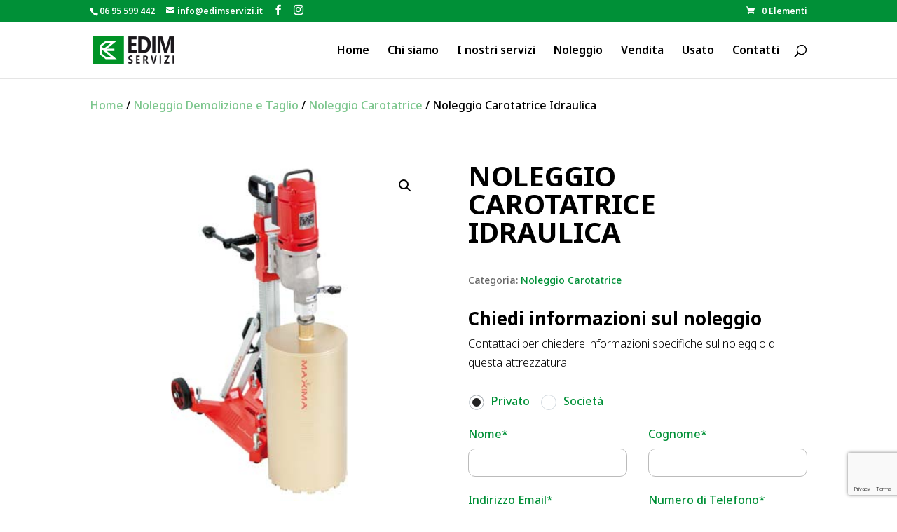

--- FILE ---
content_type: text/html; charset=utf-8
request_url: https://www.google.com/recaptcha/api2/anchor?ar=1&k=6LeNYlsnAAAAAO-8GZAvbZgbsuwaCCVTP8MKuZJj&co=aHR0cHM6Ly93d3cuZWRpbXNlcnZpemkuaXQ6NDQz&hl=en&v=PoyoqOPhxBO7pBk68S4YbpHZ&size=invisible&anchor-ms=20000&execute-ms=30000&cb=e3fqjilyzr04
body_size: 48508
content:
<!DOCTYPE HTML><html dir="ltr" lang="en"><head><meta http-equiv="Content-Type" content="text/html; charset=UTF-8">
<meta http-equiv="X-UA-Compatible" content="IE=edge">
<title>reCAPTCHA</title>
<style type="text/css">
/* cyrillic-ext */
@font-face {
  font-family: 'Roboto';
  font-style: normal;
  font-weight: 400;
  font-stretch: 100%;
  src: url(//fonts.gstatic.com/s/roboto/v48/KFO7CnqEu92Fr1ME7kSn66aGLdTylUAMa3GUBHMdazTgWw.woff2) format('woff2');
  unicode-range: U+0460-052F, U+1C80-1C8A, U+20B4, U+2DE0-2DFF, U+A640-A69F, U+FE2E-FE2F;
}
/* cyrillic */
@font-face {
  font-family: 'Roboto';
  font-style: normal;
  font-weight: 400;
  font-stretch: 100%;
  src: url(//fonts.gstatic.com/s/roboto/v48/KFO7CnqEu92Fr1ME7kSn66aGLdTylUAMa3iUBHMdazTgWw.woff2) format('woff2');
  unicode-range: U+0301, U+0400-045F, U+0490-0491, U+04B0-04B1, U+2116;
}
/* greek-ext */
@font-face {
  font-family: 'Roboto';
  font-style: normal;
  font-weight: 400;
  font-stretch: 100%;
  src: url(//fonts.gstatic.com/s/roboto/v48/KFO7CnqEu92Fr1ME7kSn66aGLdTylUAMa3CUBHMdazTgWw.woff2) format('woff2');
  unicode-range: U+1F00-1FFF;
}
/* greek */
@font-face {
  font-family: 'Roboto';
  font-style: normal;
  font-weight: 400;
  font-stretch: 100%;
  src: url(//fonts.gstatic.com/s/roboto/v48/KFO7CnqEu92Fr1ME7kSn66aGLdTylUAMa3-UBHMdazTgWw.woff2) format('woff2');
  unicode-range: U+0370-0377, U+037A-037F, U+0384-038A, U+038C, U+038E-03A1, U+03A3-03FF;
}
/* math */
@font-face {
  font-family: 'Roboto';
  font-style: normal;
  font-weight: 400;
  font-stretch: 100%;
  src: url(//fonts.gstatic.com/s/roboto/v48/KFO7CnqEu92Fr1ME7kSn66aGLdTylUAMawCUBHMdazTgWw.woff2) format('woff2');
  unicode-range: U+0302-0303, U+0305, U+0307-0308, U+0310, U+0312, U+0315, U+031A, U+0326-0327, U+032C, U+032F-0330, U+0332-0333, U+0338, U+033A, U+0346, U+034D, U+0391-03A1, U+03A3-03A9, U+03B1-03C9, U+03D1, U+03D5-03D6, U+03F0-03F1, U+03F4-03F5, U+2016-2017, U+2034-2038, U+203C, U+2040, U+2043, U+2047, U+2050, U+2057, U+205F, U+2070-2071, U+2074-208E, U+2090-209C, U+20D0-20DC, U+20E1, U+20E5-20EF, U+2100-2112, U+2114-2115, U+2117-2121, U+2123-214F, U+2190, U+2192, U+2194-21AE, U+21B0-21E5, U+21F1-21F2, U+21F4-2211, U+2213-2214, U+2216-22FF, U+2308-230B, U+2310, U+2319, U+231C-2321, U+2336-237A, U+237C, U+2395, U+239B-23B7, U+23D0, U+23DC-23E1, U+2474-2475, U+25AF, U+25B3, U+25B7, U+25BD, U+25C1, U+25CA, U+25CC, U+25FB, U+266D-266F, U+27C0-27FF, U+2900-2AFF, U+2B0E-2B11, U+2B30-2B4C, U+2BFE, U+3030, U+FF5B, U+FF5D, U+1D400-1D7FF, U+1EE00-1EEFF;
}
/* symbols */
@font-face {
  font-family: 'Roboto';
  font-style: normal;
  font-weight: 400;
  font-stretch: 100%;
  src: url(//fonts.gstatic.com/s/roboto/v48/KFO7CnqEu92Fr1ME7kSn66aGLdTylUAMaxKUBHMdazTgWw.woff2) format('woff2');
  unicode-range: U+0001-000C, U+000E-001F, U+007F-009F, U+20DD-20E0, U+20E2-20E4, U+2150-218F, U+2190, U+2192, U+2194-2199, U+21AF, U+21E6-21F0, U+21F3, U+2218-2219, U+2299, U+22C4-22C6, U+2300-243F, U+2440-244A, U+2460-24FF, U+25A0-27BF, U+2800-28FF, U+2921-2922, U+2981, U+29BF, U+29EB, U+2B00-2BFF, U+4DC0-4DFF, U+FFF9-FFFB, U+10140-1018E, U+10190-1019C, U+101A0, U+101D0-101FD, U+102E0-102FB, U+10E60-10E7E, U+1D2C0-1D2D3, U+1D2E0-1D37F, U+1F000-1F0FF, U+1F100-1F1AD, U+1F1E6-1F1FF, U+1F30D-1F30F, U+1F315, U+1F31C, U+1F31E, U+1F320-1F32C, U+1F336, U+1F378, U+1F37D, U+1F382, U+1F393-1F39F, U+1F3A7-1F3A8, U+1F3AC-1F3AF, U+1F3C2, U+1F3C4-1F3C6, U+1F3CA-1F3CE, U+1F3D4-1F3E0, U+1F3ED, U+1F3F1-1F3F3, U+1F3F5-1F3F7, U+1F408, U+1F415, U+1F41F, U+1F426, U+1F43F, U+1F441-1F442, U+1F444, U+1F446-1F449, U+1F44C-1F44E, U+1F453, U+1F46A, U+1F47D, U+1F4A3, U+1F4B0, U+1F4B3, U+1F4B9, U+1F4BB, U+1F4BF, U+1F4C8-1F4CB, U+1F4D6, U+1F4DA, U+1F4DF, U+1F4E3-1F4E6, U+1F4EA-1F4ED, U+1F4F7, U+1F4F9-1F4FB, U+1F4FD-1F4FE, U+1F503, U+1F507-1F50B, U+1F50D, U+1F512-1F513, U+1F53E-1F54A, U+1F54F-1F5FA, U+1F610, U+1F650-1F67F, U+1F687, U+1F68D, U+1F691, U+1F694, U+1F698, U+1F6AD, U+1F6B2, U+1F6B9-1F6BA, U+1F6BC, U+1F6C6-1F6CF, U+1F6D3-1F6D7, U+1F6E0-1F6EA, U+1F6F0-1F6F3, U+1F6F7-1F6FC, U+1F700-1F7FF, U+1F800-1F80B, U+1F810-1F847, U+1F850-1F859, U+1F860-1F887, U+1F890-1F8AD, U+1F8B0-1F8BB, U+1F8C0-1F8C1, U+1F900-1F90B, U+1F93B, U+1F946, U+1F984, U+1F996, U+1F9E9, U+1FA00-1FA6F, U+1FA70-1FA7C, U+1FA80-1FA89, U+1FA8F-1FAC6, U+1FACE-1FADC, U+1FADF-1FAE9, U+1FAF0-1FAF8, U+1FB00-1FBFF;
}
/* vietnamese */
@font-face {
  font-family: 'Roboto';
  font-style: normal;
  font-weight: 400;
  font-stretch: 100%;
  src: url(//fonts.gstatic.com/s/roboto/v48/KFO7CnqEu92Fr1ME7kSn66aGLdTylUAMa3OUBHMdazTgWw.woff2) format('woff2');
  unicode-range: U+0102-0103, U+0110-0111, U+0128-0129, U+0168-0169, U+01A0-01A1, U+01AF-01B0, U+0300-0301, U+0303-0304, U+0308-0309, U+0323, U+0329, U+1EA0-1EF9, U+20AB;
}
/* latin-ext */
@font-face {
  font-family: 'Roboto';
  font-style: normal;
  font-weight: 400;
  font-stretch: 100%;
  src: url(//fonts.gstatic.com/s/roboto/v48/KFO7CnqEu92Fr1ME7kSn66aGLdTylUAMa3KUBHMdazTgWw.woff2) format('woff2');
  unicode-range: U+0100-02BA, U+02BD-02C5, U+02C7-02CC, U+02CE-02D7, U+02DD-02FF, U+0304, U+0308, U+0329, U+1D00-1DBF, U+1E00-1E9F, U+1EF2-1EFF, U+2020, U+20A0-20AB, U+20AD-20C0, U+2113, U+2C60-2C7F, U+A720-A7FF;
}
/* latin */
@font-face {
  font-family: 'Roboto';
  font-style: normal;
  font-weight: 400;
  font-stretch: 100%;
  src: url(//fonts.gstatic.com/s/roboto/v48/KFO7CnqEu92Fr1ME7kSn66aGLdTylUAMa3yUBHMdazQ.woff2) format('woff2');
  unicode-range: U+0000-00FF, U+0131, U+0152-0153, U+02BB-02BC, U+02C6, U+02DA, U+02DC, U+0304, U+0308, U+0329, U+2000-206F, U+20AC, U+2122, U+2191, U+2193, U+2212, U+2215, U+FEFF, U+FFFD;
}
/* cyrillic-ext */
@font-face {
  font-family: 'Roboto';
  font-style: normal;
  font-weight: 500;
  font-stretch: 100%;
  src: url(//fonts.gstatic.com/s/roboto/v48/KFO7CnqEu92Fr1ME7kSn66aGLdTylUAMa3GUBHMdazTgWw.woff2) format('woff2');
  unicode-range: U+0460-052F, U+1C80-1C8A, U+20B4, U+2DE0-2DFF, U+A640-A69F, U+FE2E-FE2F;
}
/* cyrillic */
@font-face {
  font-family: 'Roboto';
  font-style: normal;
  font-weight: 500;
  font-stretch: 100%;
  src: url(//fonts.gstatic.com/s/roboto/v48/KFO7CnqEu92Fr1ME7kSn66aGLdTylUAMa3iUBHMdazTgWw.woff2) format('woff2');
  unicode-range: U+0301, U+0400-045F, U+0490-0491, U+04B0-04B1, U+2116;
}
/* greek-ext */
@font-face {
  font-family: 'Roboto';
  font-style: normal;
  font-weight: 500;
  font-stretch: 100%;
  src: url(//fonts.gstatic.com/s/roboto/v48/KFO7CnqEu92Fr1ME7kSn66aGLdTylUAMa3CUBHMdazTgWw.woff2) format('woff2');
  unicode-range: U+1F00-1FFF;
}
/* greek */
@font-face {
  font-family: 'Roboto';
  font-style: normal;
  font-weight: 500;
  font-stretch: 100%;
  src: url(//fonts.gstatic.com/s/roboto/v48/KFO7CnqEu92Fr1ME7kSn66aGLdTylUAMa3-UBHMdazTgWw.woff2) format('woff2');
  unicode-range: U+0370-0377, U+037A-037F, U+0384-038A, U+038C, U+038E-03A1, U+03A3-03FF;
}
/* math */
@font-face {
  font-family: 'Roboto';
  font-style: normal;
  font-weight: 500;
  font-stretch: 100%;
  src: url(//fonts.gstatic.com/s/roboto/v48/KFO7CnqEu92Fr1ME7kSn66aGLdTylUAMawCUBHMdazTgWw.woff2) format('woff2');
  unicode-range: U+0302-0303, U+0305, U+0307-0308, U+0310, U+0312, U+0315, U+031A, U+0326-0327, U+032C, U+032F-0330, U+0332-0333, U+0338, U+033A, U+0346, U+034D, U+0391-03A1, U+03A3-03A9, U+03B1-03C9, U+03D1, U+03D5-03D6, U+03F0-03F1, U+03F4-03F5, U+2016-2017, U+2034-2038, U+203C, U+2040, U+2043, U+2047, U+2050, U+2057, U+205F, U+2070-2071, U+2074-208E, U+2090-209C, U+20D0-20DC, U+20E1, U+20E5-20EF, U+2100-2112, U+2114-2115, U+2117-2121, U+2123-214F, U+2190, U+2192, U+2194-21AE, U+21B0-21E5, U+21F1-21F2, U+21F4-2211, U+2213-2214, U+2216-22FF, U+2308-230B, U+2310, U+2319, U+231C-2321, U+2336-237A, U+237C, U+2395, U+239B-23B7, U+23D0, U+23DC-23E1, U+2474-2475, U+25AF, U+25B3, U+25B7, U+25BD, U+25C1, U+25CA, U+25CC, U+25FB, U+266D-266F, U+27C0-27FF, U+2900-2AFF, U+2B0E-2B11, U+2B30-2B4C, U+2BFE, U+3030, U+FF5B, U+FF5D, U+1D400-1D7FF, U+1EE00-1EEFF;
}
/* symbols */
@font-face {
  font-family: 'Roboto';
  font-style: normal;
  font-weight: 500;
  font-stretch: 100%;
  src: url(//fonts.gstatic.com/s/roboto/v48/KFO7CnqEu92Fr1ME7kSn66aGLdTylUAMaxKUBHMdazTgWw.woff2) format('woff2');
  unicode-range: U+0001-000C, U+000E-001F, U+007F-009F, U+20DD-20E0, U+20E2-20E4, U+2150-218F, U+2190, U+2192, U+2194-2199, U+21AF, U+21E6-21F0, U+21F3, U+2218-2219, U+2299, U+22C4-22C6, U+2300-243F, U+2440-244A, U+2460-24FF, U+25A0-27BF, U+2800-28FF, U+2921-2922, U+2981, U+29BF, U+29EB, U+2B00-2BFF, U+4DC0-4DFF, U+FFF9-FFFB, U+10140-1018E, U+10190-1019C, U+101A0, U+101D0-101FD, U+102E0-102FB, U+10E60-10E7E, U+1D2C0-1D2D3, U+1D2E0-1D37F, U+1F000-1F0FF, U+1F100-1F1AD, U+1F1E6-1F1FF, U+1F30D-1F30F, U+1F315, U+1F31C, U+1F31E, U+1F320-1F32C, U+1F336, U+1F378, U+1F37D, U+1F382, U+1F393-1F39F, U+1F3A7-1F3A8, U+1F3AC-1F3AF, U+1F3C2, U+1F3C4-1F3C6, U+1F3CA-1F3CE, U+1F3D4-1F3E0, U+1F3ED, U+1F3F1-1F3F3, U+1F3F5-1F3F7, U+1F408, U+1F415, U+1F41F, U+1F426, U+1F43F, U+1F441-1F442, U+1F444, U+1F446-1F449, U+1F44C-1F44E, U+1F453, U+1F46A, U+1F47D, U+1F4A3, U+1F4B0, U+1F4B3, U+1F4B9, U+1F4BB, U+1F4BF, U+1F4C8-1F4CB, U+1F4D6, U+1F4DA, U+1F4DF, U+1F4E3-1F4E6, U+1F4EA-1F4ED, U+1F4F7, U+1F4F9-1F4FB, U+1F4FD-1F4FE, U+1F503, U+1F507-1F50B, U+1F50D, U+1F512-1F513, U+1F53E-1F54A, U+1F54F-1F5FA, U+1F610, U+1F650-1F67F, U+1F687, U+1F68D, U+1F691, U+1F694, U+1F698, U+1F6AD, U+1F6B2, U+1F6B9-1F6BA, U+1F6BC, U+1F6C6-1F6CF, U+1F6D3-1F6D7, U+1F6E0-1F6EA, U+1F6F0-1F6F3, U+1F6F7-1F6FC, U+1F700-1F7FF, U+1F800-1F80B, U+1F810-1F847, U+1F850-1F859, U+1F860-1F887, U+1F890-1F8AD, U+1F8B0-1F8BB, U+1F8C0-1F8C1, U+1F900-1F90B, U+1F93B, U+1F946, U+1F984, U+1F996, U+1F9E9, U+1FA00-1FA6F, U+1FA70-1FA7C, U+1FA80-1FA89, U+1FA8F-1FAC6, U+1FACE-1FADC, U+1FADF-1FAE9, U+1FAF0-1FAF8, U+1FB00-1FBFF;
}
/* vietnamese */
@font-face {
  font-family: 'Roboto';
  font-style: normal;
  font-weight: 500;
  font-stretch: 100%;
  src: url(//fonts.gstatic.com/s/roboto/v48/KFO7CnqEu92Fr1ME7kSn66aGLdTylUAMa3OUBHMdazTgWw.woff2) format('woff2');
  unicode-range: U+0102-0103, U+0110-0111, U+0128-0129, U+0168-0169, U+01A0-01A1, U+01AF-01B0, U+0300-0301, U+0303-0304, U+0308-0309, U+0323, U+0329, U+1EA0-1EF9, U+20AB;
}
/* latin-ext */
@font-face {
  font-family: 'Roboto';
  font-style: normal;
  font-weight: 500;
  font-stretch: 100%;
  src: url(//fonts.gstatic.com/s/roboto/v48/KFO7CnqEu92Fr1ME7kSn66aGLdTylUAMa3KUBHMdazTgWw.woff2) format('woff2');
  unicode-range: U+0100-02BA, U+02BD-02C5, U+02C7-02CC, U+02CE-02D7, U+02DD-02FF, U+0304, U+0308, U+0329, U+1D00-1DBF, U+1E00-1E9F, U+1EF2-1EFF, U+2020, U+20A0-20AB, U+20AD-20C0, U+2113, U+2C60-2C7F, U+A720-A7FF;
}
/* latin */
@font-face {
  font-family: 'Roboto';
  font-style: normal;
  font-weight: 500;
  font-stretch: 100%;
  src: url(//fonts.gstatic.com/s/roboto/v48/KFO7CnqEu92Fr1ME7kSn66aGLdTylUAMa3yUBHMdazQ.woff2) format('woff2');
  unicode-range: U+0000-00FF, U+0131, U+0152-0153, U+02BB-02BC, U+02C6, U+02DA, U+02DC, U+0304, U+0308, U+0329, U+2000-206F, U+20AC, U+2122, U+2191, U+2193, U+2212, U+2215, U+FEFF, U+FFFD;
}
/* cyrillic-ext */
@font-face {
  font-family: 'Roboto';
  font-style: normal;
  font-weight: 900;
  font-stretch: 100%;
  src: url(//fonts.gstatic.com/s/roboto/v48/KFO7CnqEu92Fr1ME7kSn66aGLdTylUAMa3GUBHMdazTgWw.woff2) format('woff2');
  unicode-range: U+0460-052F, U+1C80-1C8A, U+20B4, U+2DE0-2DFF, U+A640-A69F, U+FE2E-FE2F;
}
/* cyrillic */
@font-face {
  font-family: 'Roboto';
  font-style: normal;
  font-weight: 900;
  font-stretch: 100%;
  src: url(//fonts.gstatic.com/s/roboto/v48/KFO7CnqEu92Fr1ME7kSn66aGLdTylUAMa3iUBHMdazTgWw.woff2) format('woff2');
  unicode-range: U+0301, U+0400-045F, U+0490-0491, U+04B0-04B1, U+2116;
}
/* greek-ext */
@font-face {
  font-family: 'Roboto';
  font-style: normal;
  font-weight: 900;
  font-stretch: 100%;
  src: url(//fonts.gstatic.com/s/roboto/v48/KFO7CnqEu92Fr1ME7kSn66aGLdTylUAMa3CUBHMdazTgWw.woff2) format('woff2');
  unicode-range: U+1F00-1FFF;
}
/* greek */
@font-face {
  font-family: 'Roboto';
  font-style: normal;
  font-weight: 900;
  font-stretch: 100%;
  src: url(//fonts.gstatic.com/s/roboto/v48/KFO7CnqEu92Fr1ME7kSn66aGLdTylUAMa3-UBHMdazTgWw.woff2) format('woff2');
  unicode-range: U+0370-0377, U+037A-037F, U+0384-038A, U+038C, U+038E-03A1, U+03A3-03FF;
}
/* math */
@font-face {
  font-family: 'Roboto';
  font-style: normal;
  font-weight: 900;
  font-stretch: 100%;
  src: url(//fonts.gstatic.com/s/roboto/v48/KFO7CnqEu92Fr1ME7kSn66aGLdTylUAMawCUBHMdazTgWw.woff2) format('woff2');
  unicode-range: U+0302-0303, U+0305, U+0307-0308, U+0310, U+0312, U+0315, U+031A, U+0326-0327, U+032C, U+032F-0330, U+0332-0333, U+0338, U+033A, U+0346, U+034D, U+0391-03A1, U+03A3-03A9, U+03B1-03C9, U+03D1, U+03D5-03D6, U+03F0-03F1, U+03F4-03F5, U+2016-2017, U+2034-2038, U+203C, U+2040, U+2043, U+2047, U+2050, U+2057, U+205F, U+2070-2071, U+2074-208E, U+2090-209C, U+20D0-20DC, U+20E1, U+20E5-20EF, U+2100-2112, U+2114-2115, U+2117-2121, U+2123-214F, U+2190, U+2192, U+2194-21AE, U+21B0-21E5, U+21F1-21F2, U+21F4-2211, U+2213-2214, U+2216-22FF, U+2308-230B, U+2310, U+2319, U+231C-2321, U+2336-237A, U+237C, U+2395, U+239B-23B7, U+23D0, U+23DC-23E1, U+2474-2475, U+25AF, U+25B3, U+25B7, U+25BD, U+25C1, U+25CA, U+25CC, U+25FB, U+266D-266F, U+27C0-27FF, U+2900-2AFF, U+2B0E-2B11, U+2B30-2B4C, U+2BFE, U+3030, U+FF5B, U+FF5D, U+1D400-1D7FF, U+1EE00-1EEFF;
}
/* symbols */
@font-face {
  font-family: 'Roboto';
  font-style: normal;
  font-weight: 900;
  font-stretch: 100%;
  src: url(//fonts.gstatic.com/s/roboto/v48/KFO7CnqEu92Fr1ME7kSn66aGLdTylUAMaxKUBHMdazTgWw.woff2) format('woff2');
  unicode-range: U+0001-000C, U+000E-001F, U+007F-009F, U+20DD-20E0, U+20E2-20E4, U+2150-218F, U+2190, U+2192, U+2194-2199, U+21AF, U+21E6-21F0, U+21F3, U+2218-2219, U+2299, U+22C4-22C6, U+2300-243F, U+2440-244A, U+2460-24FF, U+25A0-27BF, U+2800-28FF, U+2921-2922, U+2981, U+29BF, U+29EB, U+2B00-2BFF, U+4DC0-4DFF, U+FFF9-FFFB, U+10140-1018E, U+10190-1019C, U+101A0, U+101D0-101FD, U+102E0-102FB, U+10E60-10E7E, U+1D2C0-1D2D3, U+1D2E0-1D37F, U+1F000-1F0FF, U+1F100-1F1AD, U+1F1E6-1F1FF, U+1F30D-1F30F, U+1F315, U+1F31C, U+1F31E, U+1F320-1F32C, U+1F336, U+1F378, U+1F37D, U+1F382, U+1F393-1F39F, U+1F3A7-1F3A8, U+1F3AC-1F3AF, U+1F3C2, U+1F3C4-1F3C6, U+1F3CA-1F3CE, U+1F3D4-1F3E0, U+1F3ED, U+1F3F1-1F3F3, U+1F3F5-1F3F7, U+1F408, U+1F415, U+1F41F, U+1F426, U+1F43F, U+1F441-1F442, U+1F444, U+1F446-1F449, U+1F44C-1F44E, U+1F453, U+1F46A, U+1F47D, U+1F4A3, U+1F4B0, U+1F4B3, U+1F4B9, U+1F4BB, U+1F4BF, U+1F4C8-1F4CB, U+1F4D6, U+1F4DA, U+1F4DF, U+1F4E3-1F4E6, U+1F4EA-1F4ED, U+1F4F7, U+1F4F9-1F4FB, U+1F4FD-1F4FE, U+1F503, U+1F507-1F50B, U+1F50D, U+1F512-1F513, U+1F53E-1F54A, U+1F54F-1F5FA, U+1F610, U+1F650-1F67F, U+1F687, U+1F68D, U+1F691, U+1F694, U+1F698, U+1F6AD, U+1F6B2, U+1F6B9-1F6BA, U+1F6BC, U+1F6C6-1F6CF, U+1F6D3-1F6D7, U+1F6E0-1F6EA, U+1F6F0-1F6F3, U+1F6F7-1F6FC, U+1F700-1F7FF, U+1F800-1F80B, U+1F810-1F847, U+1F850-1F859, U+1F860-1F887, U+1F890-1F8AD, U+1F8B0-1F8BB, U+1F8C0-1F8C1, U+1F900-1F90B, U+1F93B, U+1F946, U+1F984, U+1F996, U+1F9E9, U+1FA00-1FA6F, U+1FA70-1FA7C, U+1FA80-1FA89, U+1FA8F-1FAC6, U+1FACE-1FADC, U+1FADF-1FAE9, U+1FAF0-1FAF8, U+1FB00-1FBFF;
}
/* vietnamese */
@font-face {
  font-family: 'Roboto';
  font-style: normal;
  font-weight: 900;
  font-stretch: 100%;
  src: url(//fonts.gstatic.com/s/roboto/v48/KFO7CnqEu92Fr1ME7kSn66aGLdTylUAMa3OUBHMdazTgWw.woff2) format('woff2');
  unicode-range: U+0102-0103, U+0110-0111, U+0128-0129, U+0168-0169, U+01A0-01A1, U+01AF-01B0, U+0300-0301, U+0303-0304, U+0308-0309, U+0323, U+0329, U+1EA0-1EF9, U+20AB;
}
/* latin-ext */
@font-face {
  font-family: 'Roboto';
  font-style: normal;
  font-weight: 900;
  font-stretch: 100%;
  src: url(//fonts.gstatic.com/s/roboto/v48/KFO7CnqEu92Fr1ME7kSn66aGLdTylUAMa3KUBHMdazTgWw.woff2) format('woff2');
  unicode-range: U+0100-02BA, U+02BD-02C5, U+02C7-02CC, U+02CE-02D7, U+02DD-02FF, U+0304, U+0308, U+0329, U+1D00-1DBF, U+1E00-1E9F, U+1EF2-1EFF, U+2020, U+20A0-20AB, U+20AD-20C0, U+2113, U+2C60-2C7F, U+A720-A7FF;
}
/* latin */
@font-face {
  font-family: 'Roboto';
  font-style: normal;
  font-weight: 900;
  font-stretch: 100%;
  src: url(//fonts.gstatic.com/s/roboto/v48/KFO7CnqEu92Fr1ME7kSn66aGLdTylUAMa3yUBHMdazQ.woff2) format('woff2');
  unicode-range: U+0000-00FF, U+0131, U+0152-0153, U+02BB-02BC, U+02C6, U+02DA, U+02DC, U+0304, U+0308, U+0329, U+2000-206F, U+20AC, U+2122, U+2191, U+2193, U+2212, U+2215, U+FEFF, U+FFFD;
}

</style>
<link rel="stylesheet" type="text/css" href="https://www.gstatic.com/recaptcha/releases/PoyoqOPhxBO7pBk68S4YbpHZ/styles__ltr.css">
<script nonce="bF2APlq0f2B9QfF_0GlpFQ" type="text/javascript">window['__recaptcha_api'] = 'https://www.google.com/recaptcha/api2/';</script>
<script type="text/javascript" src="https://www.gstatic.com/recaptcha/releases/PoyoqOPhxBO7pBk68S4YbpHZ/recaptcha__en.js" nonce="bF2APlq0f2B9QfF_0GlpFQ">
      
    </script></head>
<body><div id="rc-anchor-alert" class="rc-anchor-alert"></div>
<input type="hidden" id="recaptcha-token" value="[base64]">
<script type="text/javascript" nonce="bF2APlq0f2B9QfF_0GlpFQ">
      recaptcha.anchor.Main.init("[\x22ainput\x22,[\x22bgdata\x22,\x22\x22,\[base64]/[base64]/[base64]/bmV3IHJbeF0oY1swXSk6RT09Mj9uZXcgclt4XShjWzBdLGNbMV0pOkU9PTM/bmV3IHJbeF0oY1swXSxjWzFdLGNbMl0pOkU9PTQ/[base64]/[base64]/[base64]/[base64]/[base64]/[base64]/[base64]/[base64]\x22,\[base64]\\u003d\\u003d\x22,\x22GMKYwrbDpcOcwpfDu8ONNAHCjMK3TxzCuMOkwqVowpTDnsK3wrZgQsOTwrlQwrkNwrnDjHEYw5Z2TsOWwoYVMsO6w4TCscOWw6EnwrjDmMODTsKEw4tnwonCpSMMCcOFw4A+w5nCtnXCtWfDtTkawqVPYUfChGrDpQkQwqLDjsOtaBpyw71UNknCpMOVw5rClz/DtifDrAvCoMO1wq93w4QMw7PCiXbCucKCS8Kdw4EeX2NQw68ywr5OX2tvfcKMw7xMwrzDqhwpwoDCq0PCi0zCrEt1wpXCqsKdw53CtgMBwrB8w7xSBMOdwq3CsMOmwoTCscKccl0IwrHCrMKofRTDtsO/w4E0w4rDuMKUw6pYbkfDm8KlIwHCgsKOwq50UDxPw7NDBMOnw5DCqMOCH1QIwpQRdsODwq1tCRVqw6ZpY13DssKpWR/DhmMnc8OLwrrCpcOHw53DqMOxw7Nsw5nDrMK2woxCw6zDr8Ozwo7Ch8OvRhgyw4bCkMOxw6zDlzwfMQdww5/DsMOEBH/DpUXDoMO4dWnCvcOTbsKYwrvDt8O3w7vCgsKZwqdXw5MtwqRew5zDtm7Cl3DDokXDs8KJw5PDrwRlwqZ/[base64]/w75QwrjCjsKcwosgBMKFdxfCgj/CmyzChhDDt10rw4/DqMKIJCIvw70ZbMOTwp40c8OOb3h3RcOKM8OVTMOawoDCjELCukg+MMOOJRjCmcKqwobDr0xcwqptL8O4I8OPw5jDkQB8w6zDiG5Ww5TCqMKiwqDDm8OEwq3CjWzDoDZXw6zCkxHCs8K2ElgRw6fDvsKLLkbCncKZw5UjGVrDrknClMKhwqLCrxE/wqPCjzbCusOhw6MawoAXw5fDgA0OOsKPw6jDn14zC8OPVMKFOR7DtMKWVjzCrMKnw7M7wroeIxHCocObwrMvc8Obwr4vb8OdVcOgAcOCPSZ4w6sFwpF3w5vDl2vDuwHCosOPwqTClcKhOsK4w4XCphnDpsOsQcOXdE8rGxEgJMKRwqTCkhwJw7fChknCoC3CqBt/woDDr8KCw6dUImstw4TClEHDnMKvJlw+w45Ef8KRw7ImwrJxw7rDvlHDgHZ2w4UzwrQpw5XDj8O7wpXDl8KOw6EnKcKCw4rCmz7DisO+bUPCtUjCj8O9EQjCk8K5alvCksOtwp09MDoWwqPDknA7cMOtScOSwqXCryPCmcKDWcOywp/DlglnCSnCtlzDjcKtwoxxwpnCosOrwrrDmxTDucOfw7HCny8Dw7jCkhrDi8KkLSo7KzDDq8OcQDfDvsK1wrEFw4jCkEEEw6JfwrDCujfCkMOTw47CjsKWO8OlC8ORGsOqFcOEw4tycMOdw6/Dt0pVd8OoP8K/[base64]/w4/[base64]/[base64]/CjcKwwr1Ww5DChcOcT3ExwqzDlMKkw55QDMO4w5xjw7LDjcO6wo0Mw59/w7fCgsO8Uw/DoA/Cn8OYTX8MwpFxIELDosKUBsKDw7FXw75vw4vDk8KVw71awonCjsOmw5HCo2ZUaQ3CusK6wrvDjkpIw6VbwpLCv2JQwpDClFXDosKUw45zw7/DpcOGwoUgRsOmEMO9wqPDhsK9wod6fUYYw65aw7vClCzCoi4raB4yGFnCnsKuX8KUwolxK8OJfcKnYRliQMOXcDAUwppPw7sQT8KmfcOGworCnXzCswsMMsKowpPDoTk6VsKNIMOTJVgUw7/[base64]/MVvDmBRcwpXCtShXP8OLAyFAaMKww5rClcO+w4rCn0ktW8OmE8K9PMOGwoAeL8KDX8KiwqTDiU/ChcO5wqJjwrHClhEcWXrCqMOcwo9kRUIpw7oiw6sDR8OKwofCk25Pw6ccalHDhMKew5YSw5bCh8KqHsK5e3AZNzlwDcOMwoHCusKaeTJaw6Q3w57DpsOAw6sNw4/CqzgGwovDqiDChxHDqsKRwq8Xw6LCj8KawoJbw5zDs8ONw57DocOYdcOwAXrDu20rwqHDgsODwpRiwo/CmsK4w5Y3QSfDg8O4wo46wodQw5PCkBZzw6kGwrLCh0NVwr52KFPCssKOw54QDy8ewqvCt8O6DEtIMcKEw7YKw4xGdx9bd8O/wroLPlxCTzcGwp9+XcKGw4xNwpgKw7HClcKqw6tFNMKNXkzDvMKTw6bCmMOcwocYLcOuA8KMw6LCkUJmXsKAwq3DrMK9w4FfwpfDn3tJI8KHcBIHHcO0w5IZKsOgR8OLDnHCk0hyM8KYVQfDmsOZTQ7ChcKHwr/DvMKiGsOCwq3Dk0fCvMO2w6vDkHnDqmjClMOiOsKyw6scEjl6wokQDTxew7bCtcKNw7zDucKwwobDj8Kqwp5WRsOfw6nClMO3w5YUUSfDkEtrKhl/wpwXwpsbw7LCkWzDiDgTDDLCnMOcDmbDkQjDkcOuTTnClcK4wrbCvMOiehppCCwpK8KSw4IWNCDCh2APwpfDh18Jw5cEwrLDlcOSLMOXw4/DicKrIzPCpsOFAMOUwpV6wq/Dl8KoEmPDiUkbw57Dh2RTVMKrbWdow4LCncOFwo/DosO3BynCvQMGcMO/LsK1dcO7w4ZJLQjDlMOew5DDisO/wrfCtcKNw44gF8K/woXDsMKpYQfCscOWdMOvw4hqwoHCjcKNwrFZPsOyTcO7w6YNwrXCh8O4amfDtMKyw7bDuW0OwogGHcKrwpVze1vDscKSSQJpwpfClERsw6nDoF7CiUrDkRzCrHpWw7rDvcOfwrTCmsO/w7gMbcOsO8OYS8KCSFbCkMKeN3howorDmzhTwo81Gg0NFWcTw5fCqMOHwo7DusKow7NLw5sXe2ExwoE6ehPCk8OLw5HDgMKew5nDsQnDqHIzw57CpsOwJsOIZFHDklTDnG/[base64]/ChXTCuFXDr8Oew4s0YlbCtShkw7XCjV3CqsKFN8OeZcOweGPDmsOdTCrDpW4oFMKADMOTwqBiw6NYGBdVwqlHw5o1dcOIH8O5woRhGMOVw6XCqMOnAVdYw7xBw5vDtiFXw4vDsMKSPxrDrMK6w4YaE8OyOsK5wqDDl8O+LcONVn1xw4k+BsO2I8KWwo/[base64]/DjcKgfMOtMsOIVCYRwqN7wpzCrcOlw5HCgsOtcMOTwo1vw7k+WcOfw4fCkghGP8OYMMOxw45TJVjDqGvDi2/DlnbDlsKzw5lEw4nDiMKhwq53KmrCuX/DukZIw7orYlXCkn3ClcKAw6RvK3Mpw6rCk8Knw5jCi8KZDAUow58Xwq91BSN4WcKCbjTDmMOHw5zCncKKwr/DtsO7wrfDphDCgMO8SR/DpzhKEFkdw7zDuMKeAsKVWMKwIXvDncK9w5EMGcKzJWRuesK4VsKKfw7Cm13CnsOCwozDmsKpU8OCwqPDsMKfw5jDomRtw5ICw6YQE20QRVkawrPDqiPCrTjCuVHCvwvCvjrDkG/Co8KNw4UdCBXClFIyW8OawpVBw5HDksK1wrAXw505H8OfIcK0wrJoPsK+wofDpMKswrY/[base64]/DqMKKVsOPw65wwrPChMK1w5XCvD9Uwo7Cg8OgDsKLwo7Co8OsFHTCk3vDk8KRwrvDrMK2YcOJEwTCiMKjwqTDlCXDhsOCNwHCr8KdX0Y7w7Q9w6nDj3XCrWbDjcKQw58fGlfDrWnDscKvSsOCUsOnYcKAYSLDqUNwwoB1OcOGFjJnYyxhwqnChMKCAC/DksODw6LDk8OSQgM6VWnDm8OtXsO9AS8bN2BBwp/Co0BIw7HDuMO0NhIqw6DCjsKqwq5Pw7ECwo3CpGVtw4otGjNUw4bCv8Kew4/ChT/DnBx7KcOmA8K6wpPCtcOrwrsNQllZV1wIEMKeFMKpbsOVV1zCsMKlOsKzc8K4w4XDm1jCuF05aWVjw4nDo8OvSAXDksKAc0jCsMKMEAzDuTXCgmnDr1/DocO5w786wr7CiH9mcT7DgsODfcO8wpBPbmHCmMKDDCUzwoE/Kxw3Dl0Ww43DocO6wrZww5vCgMOfRsKcGcKjKDDCjcOvLMOFOcOgw5BiB3vCqsO6AsKNIsKyw7BUPCtaw6/[base64]/UMOhC8O2T8OMPMKIw4HCgg7DjW/[base64]/Ci8K9w41Ww4VpwpXCicOvw4DCnxzDnhXCncOYTh7CjsKlJMK+wrXCsHjDrMKHw6htW8O/w7YpHcKafcOhwqxLHcKKw6vCiMOrSm/Dq2jCu2lvwpgWTwh4Kz3CqmbCh8OnWCpTw5ZPwotfw4/CuMKiw4c/W8K2w6hNw6cpwrvCn0zDrVXCiMOrw7DDtUzCnsOcw4rCqzXCu8OISMK5bCXClSjDkXjDq8OUCl1FwpHDlcO3w6ZbTQpOwpXDlWrDn8KfWBfCu8OCw6XDosKbwq/ChsKAwrUSwofCoUXCgwDCgl7Dq8KmCxXDlMKlF8OwU8OnOFdsw7nCtk3DgVEMw4LCjcOwwrpfKcKpJi92G8Kxw5o+w6bCl8OWAcKpRhpjwrjDiGLDtHYLKj3DsMOIwrtJw6V/wrnCr1zCscOcQcOCwpYnOMOaWMKZw7vDp0EaOsO7b1nCoUvDhSw3GcK1w4PDmloHe8KwwqBEKMOzTjDClcKfeMKDUsO4UQTCmsO+M8OAOWISREjDg8KOC8KYwpYzI2Now7Mvc8KLw4/Di8OgEcKpwohNNHTDoEjDhExDMsK0KcOiw6HDqynDhsKwDsO4KHPCpMKZJRwQahzDnSHCmMOMw6bDqTXDp0E8w7dkL0UTEGU1fMKfw7HCpwnDlyHCrMOBwrc2wp1owr0BZ8K+fMOmw7o9WhQ7WX3DuH4wZsOawqxcw6/CrMOhT8KIwobCmcOvwrTCksO3OcKUwqpIS8OYwoLCvsKxw6DDtcO8w7MFCMKDUMO7w4rDj8Kiw5RAwpXCgsOMRBoRRDNww5NcT1E4w7ASw5cLQnXCh8OywqJswo9HVz7CksOFXgDCmS81wrHChcO4aA7Dvzggwo/[base64]/Cmh/CgMKlXFzCjmnDjsOyD2/CicK2eD3CpMO/eUMRw7TCtmPDpMO9b8KdXT/ChMKSw7zDqMOHw5/DsnA9LiVmQcOxJQxmw6NoY8OHwpM9Ond9w6bCuBEVPzF3w6/DiMKvGcO9w5hpw7Jyw5MdwrnDg1hLDBhzPhVaDjDCp8OHAQ8vOU7DiDLDkQfDrsO/IXpSC2YRScKhwovDqV5gGB89w7TCocOGFsKnw6dORsOlP1JMJQzCu8KCAGvCjSV6WMK9wqfCnMKoTcK2I8OSFy/Dh8O0wrjDqjfDiU5DFcO+w7jDt8OJwqMaw6AowobCm1/Cimt1HMKIw5rDjsKqJQd3ecKxw7kNwrHDu03DvMKGT11Pw6k8wrI9QsKATgodYMO+DMK/[base64]/Cs3PChDtuI8OsLWnDoMKoLsKBBFTDhcOFWMOJXFnDrMOIIgTDlDvDqcO5OMKeER3Do8OJSEMVSHNDQMOqET4Jwr9zBsK+w7Bfw7TCulAtwqjCh8Kgw7XCt8K4M8OEK3kWFkwJLSDDvMOnGkZXB8Old1/DssKRw7zDrXEcw6DCisOWSS4CwpENM8KSY8KqTizCu8Krwq4vSmbDicOPE8K5w5MmwprChBfCokDDmSlXw6Mzw7LDjsO/wo5Fc1XDqMOvw5TDiE17w5fCtMKJJsKVw5DDpxLDisK6wo/CrcK4w77DqcO1wp3Dsn3DucOZw5poQRxBwqfCucORw7XDrgsgGDTCh39OYcKGKcO6w7rDvcKBwo11wo5iDcOUdQ7CiAfCrl/[base64]/bnxic2DCtWzChTrDtsK1wpXCq8Klw5HDkQFCbsOwRw3DpMKZwrxzIknDo0TDsX/CpcKSw4zDhMO4w7MnFkPCqD3Cj0ZmKsKNw7vDrjfCgEjCrUVBHsOqwrgEOCYFbsKFw4Qiw6rChMO+w5dewqjDgjsSwr/CuA7Cn8KewrUGXXDDvh7DvSnDohLDi8OQw4NJwoLDkSEmAsKwMFjDii4uLQDDr3DCpsOUw5TCqcO/wp3DohDCvHwcQ8K4wqnCiMOxe8K/w75sworDiMKbwrRnwpA2w6teCMO9wrZtWsKAwq8ew7ltfcKlw5hTw4XDsHN7wo3DtcKPXHDCkRRxLxLCssOFT8Oww4XCmMOowoEfAVrDpsO4wpXCjMKEVcKZKlTCmVhnw4Jqw73Cp8KRw53CusKqH8KUw49pwrIFwr7Cu8O4SxpzAltDwotWwqAmwq/CgcKgw7TDjCbDgmjDt8KLJxnClsKoa8OtZMKSYsKaai/Dn8Ocw5Eaw57CijJLRhXDg8KqwqAsUcK/M2DCpSfDg3cawqR8aw5Dwqs0b8KVGUXCsQHCp8Ogw7RVwr0cw7/[base64]/Ch8Kqw4HCqjhWw5nClTs9woN8wpFQwqLDusO9dGrDj1Y/[base64]/c2XDrcObFjzDuMOpEBI0wppHwpUNwqHCkhHDlcO2w5YuVsOGGcOPHsKNQsO/aMKBfsO/[base64]/ClcKLKXrCkXZxw6xrwozDg3XDgg53w75Fwqt4w7AywojCuyY6csKxWsOqw5DDvcOrw7c+wrTDu8Oxwq3DuXg2w6Uaw6LDrgPCvXHDgmvDsn7Cg8OJw4bDn8OdXm9Gwqx4woTDg0vClMKpwr3DnB1dI0DDkcK7bVs4LsKeTj8WwoPDhT/[base64]/Ch2jCnEvCmHR5w4PDkGzCrcK/NEMoGMOWw6XDngRDNQzDlcO9TcK/wqDDgXXDj8OrNMKELGJOQMO1fMOWWQNobcOpKsKuwr/Ch8K/wovDoFVrw6VXwr3Dn8OSJsKiSsKnC8OcN8K/e8Kpw5nDuGXCkEfCt3ZYC8Knw67CuMO2wovDi8K/JcODwrPCqQkwOT/[base64]/Dl1skw6Bxw6LDlRTCscOIPsOZw4nCuMOKwqTCshZxw6nCuxhaw53CgMOmwqbCol1Ewr/CpV/Co8KVHcO5wpTCundGwpV7XDnCgMKiwrxfwqIkAzYhw5DDiRgiwr5ww5bDoiwjYQ1dw6c0wq/[base64]/GcKFwpfDnsOBGxfCix7CtMKGPMKUw7/CjCzCihclMcOmEsKTwpnDiz7Dt8KZwoTDvMK9wosTJj/CmcOfLGAkc8KnwqASw6ViwqDCt1AbwrUKwpfCrSgVS1kwPXrCnMOOUcK1Piw8w6JQQ8OgwqQDSMKFwpY5wrPDjVQkb8K4Dn5UBsOMckjCsmvCv8OLeRfDhDYPwp13CR0xw4nDhA/CkU5+EUogw5/Dki1KwpVfwpBdw5hpI8Kew43Do33DvsO6w4XDr8Olw7xhOsO+w6wCw69xwoICfcO6AsOOw6TDgcKRw47DnzPCmsOfwoDDhcKew6J0QEQvw6/Cj2bDg8KlVlpkOsO4QQF7w4bDqMOGw4TClhlawpkew7JQwp7DusKCBEkJw7bCksOvVcOzw4VbAAjCjcOuUAEGw6JwYsKpwrvDiRnCqU/[base64]/CoRpJwr8pwqfCuR7Dp8K/[base64]/Cv3J7w7/[base64]/DmMOFw47DisKTJMKdMsKqw6TCuRLDv8Krw5tMPxR9woHDg8KVfcOXIcK3DcKxwq4aN0EGHTBpZX/DkTnDrW7CvsKtwpHCijfDnMOPRMKYeMOpazEEwq4ZRFAAwr4Jwr7ClsOewrpTU3rDm8K2wpXCjmvDssOywq5HfMKjwp0xXcKfQjPDu1ZMwqlTFWfDkgfDijTClsOFbMKdVCrCv8ORwrLDoxVow7jCqMOrw5zCmsOeWsKLDVZOGcKPw6d/IRTCt0TCj3DDmMOLKWUawrlGJx9Ke8KMwpDCqMOUSUTCigoDdz8MGELDgVwkGRTDlmbDmDp4LEHCmsO6wojCr8Kew53CoToPw6LCj8ODwp0UEcO/BMKfw6gHwpdfw4/CtsKWwpVQHHVUfcKtVS4Uw6hXwrZJbHpKLwzDqVfCi8KDw6F6GjtMwr7CrsOpwpkjwqHCkcKfwq84dMKVTETCmVcjCz3Cm3vDtMOQw74qw7xfDxFHwqHCkDJFUXZxQsOHwpvDrS7DiMKTNcOvO0VrX3XDm0DDqsORwqPCnj/[base64]/Co8KITMOHwrsbw4gcwrVnOsKBwqhRwpgcRFfCq0rDm8OfSMOdw4TDjnfChBd5UU7DoMOCw5DDj8ORwqfCh8O9wpXDjmXCiFEMwp1gw5DDlcKUwp7Do8OywqjDmAvDhsOvAnxHPgFww6nDiTfDocKUWMO4AMOBwoPCjMK0HMO/w4HDhk7DqsO0MsOhJUnCo1swwq4swp07E8OCwpjClSogwpUMHzdEwr/ClGjDrcKuW8O1w4LDiiQwdRrDoj1tRkrDoVlew6E7YcOrwqlrQ8KNwpUQw68POcK7DcKBwqLDosKRwro9JjHDrF/[base64]/ZcKfMndlwqLCkSfCnMO7woBZwo1YTMObwrIzw7hyw7XDqMK1wqQFHnFdw7nDi8KbUMKVeyrCuhlEwqDCrcKbw7MQCFwqw5DDjMOeLgt+w7DCucK/e8OawrnDoGNeJk3CrcOyLMKpw6vDtHvCk8O/w63DisOWbFEiW8K6wp11wqHCusKUw7zCljrDk8Oww6w+dcOBwrRBH8KXwphVL8KtXsKIw5h5LcKyOMOZwojDjHsnw4xPwoM1wpgyFMOjw7Fsw6ADw7JIwofCtMOWwq9zSGrDgcK7wp8ScMKJwpsowo4cwqjCvlrDmDhUwp/[base64]/wrcWw63DpQDDpDs7acOBwpl+H8OyRBXCjDR+wrTCrMO1GcOQwojClgjCoMO5HhHDgjzDrcOkTMOlesK2w7LDhMKjDsK3wpnCh8KTwp7Csx/DtMK3Fk9gEXjCnWUkwpN+w6Bvw7rCkGINDcK1XsOdNcOfwrMyacOLwrLCh8K5AxXCvsKTw64CdsOHRm4ew5NAKcKBUxZFCVFvw5t8TjlfFsOsZ8O3FMOawqvDscKvw4tDw4AzRsOPwoZMc3wEwrHDl3ElO8O2W0MOwrfDpsKFw6JDw7zCkcKtWsOYw5fDulbCq8O/MsOrw53Dkl/[base64]/JFLDjMOQwroqXFzDkcOqInTCvcKxSibDtcKywqZQwrXDmWTDli9hw5U/[base64]/WsO8F8OSw53CscKrZgZnw67CsQ/Dp1zCqcOlw5bDmQoYw60NA2fDhnzDtMORwoFHfnEuDhPDrWHCjz3CmsK9SMKlwrzCnw8Zw4TCgcK0TsKISsKqwotHNMO6H3xaLcOdwpJFJiFhNcO1w7Z+LE8Vw5bDuU8jw6TDusK4F8OUUFPDumAdRGPDiRVGc8OwJMOgLMO7w7jDqMK3BQwPCMKHfzPDlsK/wpw9Y1U5a8OVCi9awr3CiMKJbsKrHsKpw5vClMO3PcK2WsKBw7XCiMOzw6lTw7nCmisfazMAdMKqAMOnY2fDisK5w65fB2UJwoPCr8OlRcKIajHCusOpUiBVwo0Gf8K7AcKowoIHw6gtG8OTw4FMw4AnwoHDlcKyEzgGBsOTcDbCuWTChMOswotbwowZwoxuw5LDmcO/w6TCuVLDhQrDt8OGTsKdGxZ2eljDqQvDv8K7MntOTht6BUDChRt3cFMvw5XCr8KnI8OUJhUXw6jCgFTChDrCgcOuwrbCoTx3NcOIwpM6C8KYXQHDmw3CpsKgw7tlwpPCtSrChsKnehAjw4PDq8K8QsKVGsOmwq/DsWbCn1UGfWnCosOvwrHDncKpG3TDj8OFw4/CkVt4ZUvCrcOtMcOiJHPDg8OMX8OEGg/Cl8OFJcOQPFDDncO5bMOWw7YWw5tgwpTCkcO9IcOnw5kJw750ShLCvMOPT8Oewp7CjsO1w55lw6/DnsK8Jmodw4DDnMOQwqIOw5zDlMO9w60nwqLCj2vDhElkEhl9w49Fw6zCoWrDnCLCvDASYHUQP8OhQcKnw7bCqC3CtVDCosO2XAI7U8KlATcFw4JKUkBqw7UzwoLCgcOGw5jDt8OhDiJiw7XDk8O3wrJ9VMK+Gi/DncOiw6g1w5URbBjDtMOADQRLJFrDvg7CiyA9woUGwoAgZ8OLwqBBT8Otw7VcbcKfw6RNPRE2HA9mw5PCkB00RnDCk3U7DsKUXSgsPk5RVDlAFcOIw7LCpsKCw45Sw7EDbcK7C8OdwqRYwqfDgsOqKzF3OQ/DuMOow6J+asObworCpklow73DpVvCosKoFcKHw4g0BkEXNDgHwrVoZSrDvcOTJsOlSMK4QMKSwp7DvcOWXnZbOSXCgMOpEnfCrnTDkhcpw7lEDcO+wppFw5/Ct39Hw4TDisKiwoNbJsKcwqfCmFLDvcKhw6FvBikSw6DCi8O9wp7CqzgpC3QXOWbCn8K3wqzDucO/[base64]/Kgh2c8O4w5HClV3DrcOqw5oRCFJMwos0CMK7SMKswoAlR3guQcK5wrkNPH0nNSPDvUXDp8O2O8OMw5AJw755UsO+w4Q1dMKRwogYRB7DqsK8GMOsw5zDl8KGwoLCpzfCsMOrw653HcO1CcOURC7ChzTCk8K4MRPDvsKcMcOJFHjDlMKLPRUpwo7DlsOKHsKEOknChi/DsMKSwr/Dn2E5f24Gwr8tw7oww4rDoQXDuMK6wrHCgioAMkAJwoE+VTk4em/[base64]/CljLClVokWnbDjQ3DlyRaw78tf8KdYsKIBW/[base64]/w63DmMOqw51WeU9uw4ksHsKXwpnDtD06w67Dm3bCsxvCpMK7w4IfWcOowp9TGABFw5nDsy1hSjRLYcKLecO/XhLCsFjCk1kCPj0kw7fCoHg6MMK1N8K2cjDCkg1WDMKywrB/dMO8w6Z0eMOtwoLCtUY1BF9JFAYpO8KCwrfDqMKWfsOvw4wTw43DvyLDhhsOw5rDm2DDjcOFwp44w7XDkhPCtUI8wpY/w6TDlxsswp08wqfCmU3CkzpzKmx6cCdpwqLCpsO5CcKhUhAOY8O5wq/CssOiw6PCsMOBwq5+PyvDrSwdw4IqA8OPwrnDr2zDmMKWw7QOw4jCicKxXgTCp8KHw6zDuE8KOUfCrcOjwpZXBmlCScOYw5zClcKQHVUDw6zCqcO3w7nDq8KtwqJhXsOzV8OPw4I2w4jDgz8sV34yAMOlbGzCucOWdXAuw77CksKcw5ZxKwTDsnzCgMO7F8O8Qi/CqjpIw64vF1rDrsOaWcKdAVpLZsKfTmxSwqJsw5/Ct8Ozdj/CrFxGw7zDjsOtwr8GwrbDscOQwrzDsUvDjw5KwqnCgsO/woMbJTlJw78qw6w/[base64]/[base64]/[base64]/Cp0Vbw4ESw4FQw5/CqMO5ezzCj8KDwqDChxfDmsOkw4TDiMKOXsKMwqXDlzswLMONw5Z9RHkMwoXDgzTDuigMUGfCkjPCmktPA8OCDAdgwqs+w51owqrCmjLDlQrDjsOiZUt/ccK1cwzDr38nd1MWwqPDpMOxDzlmTcKBY8K4w5obw4bDjsObw5xuDS8xA2ttM8OoQcKrV8OrKR/[base64]/DpFHDuUHCt8O7QMKyw5Fcw5pzWG7CshzDnjdwLC/[base64]/DlcK0XcKSwpnDl8OvdsKOYMKxcTF6wrcMfyBCc8OmeQd6SjvDqMKcw6I/[base64]/DuMKYOzx7ZMKOdcO8w4sjwpjDm8OyBsKMdMKkBkvClMKbwqlPSMKNeSR6IsOIw7h1wpIndMOvHcO3woJRwog7w4DDtMOSBCvDgMOKwqcVDxjDlsO/[base64]/w5cXw73DkMKRXsKUfsK4wrN0WiR+b8KlfFwMw7AOMBNawqUTw7E3aSkHVhx3wrDCpQTDp1fDjcO7wp4Gw4nCoU/[base64]/CkMOGNMOjHsOTw6rCmcKfYibCtcOnw7A9YWDCksKmPsKIMMOGQMO8dn3CjyPDnTzDmRc6NW4VXHl+w58Cw7vCqQvDm8K3Vlw5MC7Dl8KywqICw5lEfyHCp8Orw4HDoMOZw6jDmQ/DrMOVw6s0wrvDp8O0w6doFCzDmsKhRMKjF8KfYsKqFcOsVcKASwtFPgXCgF/[base64]/Dp3rDvMOlwoJGwqzDk8K5BcOpw4Y3wq/Ds0h1w5bDpBjCkTFmwpp/w5FHPMKWaMKQS8OOwrRmw4jDuAFRwpzDkjROw4o4w5VvBMOew6c7PcK5A8OEwrNhFMK5D2rCjwTCrMKIw7gNAMOhwqzDtHrDnsK9UcOlHsKjwqA/KxNdwrpwwpLDvcOlwql+w61vEE8uOB7CgsKWasKfw4fDp8K0w7N9w7kKIsK5MlXCnsKLw6zCh8ObwqgwFMKHUxzDiMO1wqDDpnRnMMKfNnTDlXbCoMOqH2Q8woVDEsO7wqTCv311UUlQwpPCtinDq8KTwpHCmxXChcOLCDHDsmYQw5JGw67Cs2/[base64]/w7fCh1HDncOvKsKSVMOHwpXDg2vCkcKKXMO9w5zDkQV/w6JQbsO4wq/[base64]/DhMOHCsKrw6EMccKZwpHDvGnCrSBhfw9dbcO1wqgNw4xGd2MDw7PDv3rCocO5M8KedRbCuMKDw7sZw6MAfsOJD3LDul3CsMOJwpBSWcKUaHcXwoHCqcO0w55Fw5XDqMKhZMOiEhViwo1sJmoDwq9uwrbCvi7DkjHCs8KiwqLDtsKSMm/DssKcbjwXw4DCqRA1wo4HWDNKw4DDlMOjw4nDj8OkZ8K8woDDmsOJVsONDsOeF8O5w6kkU8O/b8KILcOOQHnDt0DDklvCusOrYBLCtsKbJnPDi8OWScKGTcKHR8O8wrbDiWjDvsOCwqhJGcKCX8KCREATJcOWwpvCpcOjw6URwonCqiHCmMO0YyHCm8KUJHhIwqPCmsKfwoYiw4fChzjCiMKNw7pewrvDrsKROcKEwowdJx5WOH/DscO2PsKmwpvDo1TDm8KFw7zCtsK5wpbCli0ocS3Cog/CvWhbDwpawqQmV8KFSEhUw4HCljLDpE/CnMKUBsKqwro1XMOcwq/CoE3DjREqw6zCj8KuflYrwpzCq0V2YsK1Bm7DmMOEPcOTwp0NwqIiwr8zw5rDgi3ChcKFw44nw63CjsKww4JLdjbDnAzCvsOFw4Nlw4/CokPDn8OCw5fCnjFaWMKwwoVAw6osw5xBT3/CokxbcwfCtMO5w6HChDpEwrosw7QzwqfClMKidMKxFjnDnsOSw5DDn8O2P8KcWl7Dg3dlO8KxclUbw7DCiV/[base64]/fsOaKAHCh8K0w5BswqTCoMKyVcKGw6rCsEzCqlFHwq7DgMOOw6PDgA7DlsOhwrHCjcOdTcKQOsKpScKrw4fDkMObM8KVw7nCo8O+wrEnYjbDuX/DmGNWw4VPLsOLwqVdEcOowrQwfsKIRcO+wqkqwrlEHhnDicKWbjPCqyXCrwTDlsKwKMO6w60PwqnDjU9vGkB2w7wawqZ9T8KEJxTDtBpiJmbCqcKmw5lQQsKaNcK/wrA7E8O8w7c1SEw3w43CisKKAEPDi8OGwoLDgcKsDThVw7dpLiFqKyvDlwNIfHx0wqzDqUgcak5+T8OHwoHCqcKAwoDDi19+MALCl8KcYMK+PMOBw5nCiGgPw7c1cVPCh3gbwoPCmg4gw6DDnwLCssOtXMKww7M/[base64]/[base64]/DqMOZw7TDmEfDtMOHw5/[base64]/DlVUhwqHCrMOTw4/DlcOOOMOLwqbDhUheH8OPwpl7w4c1woRAVmscWREhb8Kow4LDm8O9FcK3wo/Cg0sEw7jCiU5IwpB2wp5tw5gsf8K+PMOkwpRJdsOAwp5DQBd2w78KDmJVwqocIMO/wr/[base64]/DnGvDksO7w5o9woBsa8Ogw63CrgEVw6JEPUgWwol3PAQ+VWdXwp5PCcK0SMKeWXUSfMKMaD7DryfCoCjDssKbw7HCtMKtwoJEwp48QcOdTsOWBTl6wqp4w74QN1TDmsK4CX4kw4/DikHDrHXCrXnDrUvDssOXw6kzwqlLwrgyXz/CgTvDnD/DmcKWUSlFKMORcW0sfFLDv2IoPiDCjl1SDMO0w4cxHTRTbnTDucOLHFIhwpDCrw7Ch8Kvw7pJOGXDpcOLIW/DmRIAWcKSaDEEw53DsjTDv8K+w7wJw6gPCMOPS1LCj8OpwptnV3PDqcKoVlTDksKoX8KzwqDCjxY/wonCs0dYw6cvGcO0ExTCvlfDtzvDs8KQOMOww68lbcOpH8OrJ8KBDMKsQQPCvBUbdMKxYsOiegopw4jDi8KmwoIrIcOYVVjDkMKHw6HCoXZodsO6wohywpUEw4LClms4OsKuwqNWMsOPwociDGBiw7bCisKEJMKZwq/[base64]/CgMKrGcKxwrgYw63CsMK5ZR0wwo/CtmBBw5NYCkpNwoDDtS3Cul/DrcOJJBfCmcOEVU5oYy52wq8aChQ9csOGcVB8AFQ6CRBJOsOZAsOcDsKMbMKnwr4sE8ObLcO0al7DqsOCQyLChzPDjsOyWMOqd08ES8KqRAnCkMOiSsK/[base64]/[base64]/DicOzwoLDvwkXw7x1cDUtwqHDszHDqBF7BHbDuRhVw5vCgzTCjcKkwpTDgB7CqsOKw6Vdw6IqwpZFwp7DtcOnw47CuHlHSRtoakUrwobDpsOTwrHClsKAw5bDiEzCmTIwYC11KMKXFnjDhB8ew63ChcOZdcOAwoEBGMKPwq/DrMKMwosiw4jCu8Osw6jDkcK/TsKUQmzCgcKVw43CuD3DuhbDhcK1wr/CpSVSwqRvwqxJwrjDqMO4fBx0cQDDrMKkNwXCtMKJw7XDnk8jw73DsnPDgcK7wrjCg0rCuhYoGgcPwo/DtWPCj316e8O4wqsBAxvDmxczSMK5w5vDsGpkw4XClcO+b33CuXXDssKuZ8KhYUXDoMOBBy4qRHUNXkVzwqvCsCHCrDRhw7TCkGjCp2Z6D8K6wo3Dn1rDtnZQw4bDh8O1LC/ChMO2YMOgMFE/MjbDrwlgwoEmwqXDvxPDlnUZwpHCqMOxPsKqIsO0w5XDosKxwrpVGMOCccKLKmHDsA7Cgm1pAgfCkcK4wqYmditPwrzDqSxrUy3Dh0wPJsOoQHVnwoDCrDfCiwYFw64tw65YNxnCi8KVJFFWECtSwqHDlzd9w4zDjcKgDw/CmcKgw4nCjWXDgGnCtMKawprChsONw7RJXMKmwrHCm1TDoGrCrGTDsgB5wqo2w6TClxzCkiwSUsOdUcK+w7wVw6Y2GVvCsDRiw5xJI8KKby9gw716wolRwoo8w4XChsOewpjDr8KWwqF/[base64]/DpcOIfsOhTMOyfA7DgVzCjh3Dp0DCusK5JMKzLMONU1DDuibDlSvDjsOFwrXCi8Kcw7sHZsOiw6tBNCrDhmzCtXvCoUfDrTgUclTDjsOIw6/DksK2woLDnU1sUG7CoF17XcKQw4vCt8OpwqTChh7DnTReUGwmMmxrcHzDrHfCt8KiwrLCiMKoCMO3wqrDgcOzfyfDtknDlVbDucOOJcKFwqTDoMK/w6LDjMKUACdrwodUwpbDpUokworDoMOwwpALw7lQw4DDucKTRXrDglLCpMKEwrFsw6lLfMOFw5PCuXfDn8Oiwq/DkcKrcDfDo8O0w5nDnyHCp8KbXmzCiXAPw67Cu8OMwpUbIcOKw7bCk0puw51Cw5nCtMOra8O4JhzDi8O+J2bDr1cywofDsB4kwqFjw4oDUE3Dl2lHw4V/[base64]/DrTYUdXnCiMOdaMO+w6nDp8OlHcOIw4ZTw6Q+wpjClV9eYQfDh0LCtScXN8O0aMKGZ8OQLMK2GMKgwrAIw53DlSzCo8OTQcOFwpnCoH3Ck8Omw78PYGpQw4YswpnCmgPCqwrDlzs0bsKTHsOOw65/P8K4wrpJWFfDnFdXw6/Diy7Dk2RxaxfDh8OfD8O8PcKjw5gdw50IS8ObLGRdwrDDpMOaw4/CksKbcUYdGsKjRMKCw6HDt8OsFcKxMcKswq5cJsOhbMOUVcOQAcOTTMOEwqbCqj5Gwppnb8KeKnMkH8KowprCiybCqjAnw5jDknjCusKXw4fDjSPCmMOEwpjDosKUW8OBUQ7DsMOJIcKZXQFXdFVrbCfCqXkHw5TDpHHCpk/[base64]/FTTCl1LCkMOHwqTDmsOab8KXw5nCrcOIW0sqUgc7U8K6fcOHw6vDn27CqBoUwrXCqcKJw5zDiQDDmlrCkTjCgSfDv35TwqM2w6Euwo1YwoDCiWgiw5BWwojChsOHDMOPw7IVVMK/w57DimfCn0J6SFYMCMOGf1TCosKnw5VzYC/ClcKYLsO+PU5DwotAcXJjPBUUwpV9DU5hw5UIw7NqX8Odw71peMOwwp/CkVI/acK3wrnCkMO9H8Oob8OYSErDtcKMw642w5h7wrN+T8OIw4lmw4XCgcKAGsKrH2fCpMKWwrzDu8KeYcOpLMObw4MrwrYLEBcWw4zDuMO1wpTDhjzDoMO9wqF+w5/DgzPChFwrfMO7wq/Dl2JXCzDDgVcrQ8OoAsO7KcOHSm7CqwJJwqjCrcOkN0fCjHFzUMOCO8K/wotMTTnDkD1XwrPCqTRAwrnDoBEGdcKdVMOiEl/[base64]/[base64]/DocKEw4rCqjIiFcKEwrjCicOIw6x9w7tYCnFtXg7DtFrDvwXDriHCq8K8JMO/wrPDvwnDpXEfwo1oMMK0LHrCjMKuw4TDg8K3JMKVfiRQwqwjwps4w600woQNHsKTVBw4LxVkZ8OPE1fCjMKSw6F6wrnDuhV3w4kowqsvwodTcEJSO2cVCcOxWiPCsGjDqcOiZ2tXwo/Dp8O+w4M9wpPDlncpZCUOwrDCsMK0GsO8MMKgw49rahLCvznCizRuwrJ0\x22],null,[\x22conf\x22,null,\x226LeNYlsnAAAAAO-8GZAvbZgbsuwaCCVTP8MKuZJj\x22,0,null,null,null,0,[21,125,63,73,95,87,41,43,42,83,102,105,109,121],[1017145,217],0,null,null,null,null,0,null,0,null,700,1,null,0,\[base64]/76lBhnEnQkZnOKMAhnM8xEZ\x22,0,0,null,null,1,null,0,1,null,null,null,0],\x22https://www.edimservizi.it:443\x22,null,[3,1,1],null,null,null,1,3600,[\x22https://www.google.com/intl/en/policies/privacy/\x22,\x22https://www.google.com/intl/en/policies/terms/\x22],\x22vdsj0pFcHNHpPY1jjbDPgCiHhJiyRgIW/hBJ13EY+E8\\u003d\x22,1,0,null,1,1769278758758,0,0,[43,124,124],null,[219],\x22RC-yKULaNUOaNKoVQ\x22,null,null,null,null,null,\x220dAFcWeA6I1cRxbcps25pXOpuduuY7R3LkX1eyq2TFY4BgRHMTPDXUl_5N9FOhgObZbTa_Hd4nm3XmWmWdTqgdRd-1FBigI_M3oA\x22,1769361558813]");
    </script></body></html>